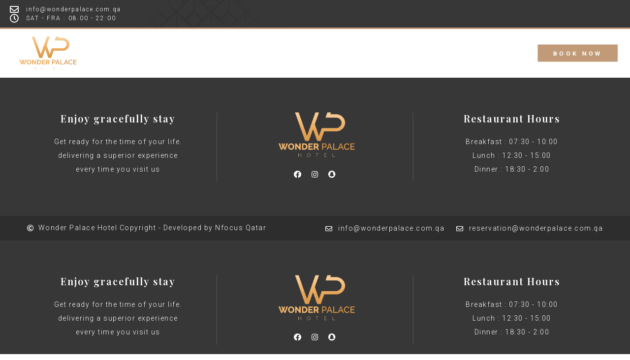

--- FILE ---
content_type: text/css
request_url: https://wonderpalace.com.qa/wp-content/uploads/elementor/css/post-46.css?ver=1688816255
body_size: 1242
content:
.elementor-46 .elementor-element.elementor-element-67c685a2 > .elementor-container > .elementor-column > .elementor-widget-wrap{align-content:center;align-items:center;}.elementor-46 .elementor-element.elementor-element-67c685a2:not(.elementor-motion-effects-element-type-background), .elementor-46 .elementor-element.elementor-element-67c685a2 > .elementor-motion-effects-container > .elementor-motion-effects-layer{background-color:#373737;background-image:url("https://wonderpalace.com.qa/wp-content/uploads/2022/01/bg-dark.jpg");background-position:center center;background-repeat:no-repeat;background-size:cover;}.elementor-46 .elementor-element.elementor-element-67c685a2 > .elementor-background-overlay{background-image:url("http://www.nicdarkthemes.com/themes/hotel-inn/wp/demo/inn-suites/wp-content/plugins/elementor/assets/images/placeholder.png");background-position:0px -116px;background-repeat:no-repeat;background-size:cover;opacity:0.3;mix-blend-mode:multiply;transition:background 0.3s, border-radius 0.3s, opacity 0.3s;}.elementor-46 .elementor-element.elementor-element-67c685a2 .elementor-background-overlay{filter:brightness( 100% ) contrast( 100% ) saturate( 0% ) blur( 0px ) hue-rotate( 0deg );}.elementor-46 .elementor-element.elementor-element-67c685a2{transition:background 0.3s, border 0.3s, border-radius 0.3s, box-shadow 0.3s;margin-top:0px;margin-bottom:0px;padding:10px 0px 10px 0px;}.elementor-46 .elementor-element.elementor-element-4ca8adc8 > .elementor-element-populated{margin:0px 0px 0px 0px;--e-column-margin-right:0px;--e-column-margin-left:0px;padding:0px 0px 0px 20px;}.elementor-46 .elementor-element.elementor-element-425a56ae .elementor-icon-list-items:not(.elementor-inline-items) .elementor-icon-list-item:not(:last-child){padding-bottom:calc(25px/2);}.elementor-46 .elementor-element.elementor-element-425a56ae .elementor-icon-list-items:not(.elementor-inline-items) .elementor-icon-list-item:not(:first-child){margin-top:calc(25px/2);}.elementor-46 .elementor-element.elementor-element-425a56ae .elementor-icon-list-items.elementor-inline-items .elementor-icon-list-item{margin-right:calc(25px/2);margin-left:calc(25px/2);}.elementor-46 .elementor-element.elementor-element-425a56ae .elementor-icon-list-items.elementor-inline-items{margin-right:calc(-25px/2);margin-left:calc(-25px/2);}body.rtl .elementor-46 .elementor-element.elementor-element-425a56ae .elementor-icon-list-items.elementor-inline-items .elementor-icon-list-item:after{left:calc(-25px/2);}body:not(.rtl) .elementor-46 .elementor-element.elementor-element-425a56ae .elementor-icon-list-items.elementor-inline-items .elementor-icon-list-item:after{right:calc(-25px/2);}.elementor-46 .elementor-element.elementor-element-425a56ae .elementor-icon-list-icon i{color:#FFFFFF;}.elementor-46 .elementor-element.elementor-element-425a56ae .elementor-icon-list-icon svg{fill:#FFFFFF;}.elementor-46 .elementor-element.elementor-element-425a56ae .elementor-icon-list-item:hover .elementor-icon-list-icon i{color:#F1F1F1;}.elementor-46 .elementor-element.elementor-element-425a56ae .elementor-icon-list-item:hover .elementor-icon-list-icon svg{fill:#F1F1F1;}.elementor-46 .elementor-element.elementor-element-425a56ae{--e-icon-list-icon-size:18px;--e-icon-list-icon-align:left;--e-icon-list-icon-margin:0 calc(var(--e-icon-list-icon-size, 1em) * 0.25) 0 0;}.elementor-46 .elementor-element.elementor-element-425a56ae .elementor-icon-list-text{color:#FFFFFF;padding-left:10px;}.elementor-46 .elementor-element.elementor-element-425a56ae .elementor-icon-list-item > .elementor-icon-list-text, .elementor-46 .elementor-element.elementor-element-425a56ae .elementor-icon-list-item > a{font-family:"Roboto", Sans-serif;font-size:12px;font-weight:300;line-height:1em;letter-spacing:2px;}.elementor-46 .elementor-element.elementor-element-41cbf078 > .elementor-element-populated{margin:0px 0px 0px 0px;--e-column-margin-right:0px;--e-column-margin-left:0px;padding:0px 0px 0px 0px;}.elementor-46 .elementor-element.elementor-element-7d39674d 
					.nd_elements_marquee_component .nd_elements_marquee_label{font-family:"Playfair Display", Sans-serif;font-size:11px;font-weight:bold;line-height:1em;letter-spacing:2px;}.elementor-46 .elementor-element.elementor-element-7d39674d .nd_elements_marquee_component .nd_elements_marquee_label{padding:5px 10px 5px 10px;color:#FFFFFF;background-color:#C19B76;}.elementor-46 .elementor-element.elementor-element-7d39674d 
					.nd_elements_marquee_component .nd_elements_marquee_content{font-family:"Roboto", Sans-serif;font-size:12px;font-weight:300;line-height:1em;letter-spacing:2px;}.elementor-46 .elementor-element.elementor-element-7d39674d .nd_elements_marquee_component .nd_elements_marquee_content{color:#FFFFFF;margin-left:10px;}.elementor-46 .elementor-element.elementor-element-ee747f > .elementor-element-populated{margin:0px 0px 0px 0px;--e-column-margin-right:0px;--e-column-margin-left:0px;padding:0px 20px 0px 0px;}.elementor-46 .elementor-element.elementor-element-58cbc22 .nd_elements_woocart_component{text-align:right;}.elementor-46 .elementor-element.elementor-element-58cbc22 .nd_elements_woocart_component a.nd_elements_woocart_component_long{display:block;}.elementor-46 .elementor-element.elementor-element-58cbc22 .nd_elements_woocart_component a.nd_elements_woocart_component_short{display:none;}.elementor-46 .elementor-element.elementor-element-58cbc22 
					.nd_elements_woocart_component a{font-family:"Roboto", Sans-serif;font-size:12px;font-weight:300;line-height:1px;letter-spacing:2px;}.elementor-46 .elementor-element.elementor-element-58cbc22 .nd_elements_woocart_component a{color:#ffffff;margin-left:20px;}.elementor-46 .elementor-element.elementor-element-58cbc22 .nd_elements_woocart_component img{width:16px;}.elementor-46 .elementor-element.elementor-element-58cbc22 .nd_elements_woocart_component .nd_elements_display_inline_block{margin:13px 0px 0px 0px;}.elementor-46 .elementor-element.elementor-element-58cbc22 > .elementor-widget-container{margin:0px 0px 0px 0px;padding:0px 0px 0px 0px;}.elementor-46 .elementor-element.elementor-element-18a67637{transition:background 0.3s, border 0.3s, border-radius 0.3s, box-shadow 0.3s;}.elementor-46 .elementor-element.elementor-element-18a67637 > .elementor-background-overlay{transition:background 0.3s, border-radius 0.3s, opacity 0.3s;}.elementor-46 .elementor-element.elementor-element-43638b74{--spacer-size:3px;}.elementor-46 .elementor-element.elementor-element-43638b74 > .elementor-widget-container{background-color:#C19B77;}.elementor-46 .elementor-element.elementor-element-214824ec > .elementor-container > .elementor-column > .elementor-widget-wrap{align-content:center;align-items:center;}.elementor-46 .elementor-element.elementor-element-214824ec{transition:background 0.3s, border 0.3s, border-radius 0.3s, box-shadow 0.3s;margin-top:0px;margin-bottom:0px;padding:15px 0px 15px 0px;}.elementor-46 .elementor-element.elementor-element-214824ec > .elementor-background-overlay{transition:background 0.3s, border-radius 0.3s, opacity 0.3s;}.elementor-46 .elementor-element.elementor-element-3910c793 > .elementor-element-populated{margin:0px 0px 0px 0px;--e-column-margin-right:0px;--e-column-margin-left:0px;padding:0px 0px 0px 20px;}.elementor-46 .elementor-element.elementor-element-723357f0{text-align:left;}.elementor-46 .elementor-element.elementor-element-723357f0 img{width:150px;}.elementor-46 .elementor-element.elementor-element-65ab3909 > .elementor-element-populated{margin:0px 0px 0px 0px;--e-column-margin-right:0px;--e-column-margin-left:0px;padding:0px 0px 0px 0px;}.elementor-46 .elementor-element.elementor-element-3018c240 .nd_elements_navigation_component > div{text-align:center;}.elementor-46 .elementor-element.elementor-element-3018c240 .nd_elements_open_navigation_sidebar_content{float:center;}.elementor-46 .elementor-element.elementor-element-3018c240 .nd_elements_navigation_component ul.menu > li a{padding:0px 18px;font-family:"Playfair Display", Sans-serif;font-size:15px;font-weight:normal;line-height:1em;letter-spacing:1px;color:#FFFFFF;}.elementor-46 .elementor-element.elementor-element-3018c240 .nd_elements_navigation_component div > ul li > ul.sub-menu{width:210px;padding-top:20px;}.elementor-46 .elementor-element.elementor-element-3018c240 .nd_elements_navigation_component div > ul li > ul.sub-menu li > ul.sub-menu{margin-left:210px;}.elementor-46 .elementor-element.elementor-element-3018c240 .nd_elements_navigation_component div > ul li > ul.sub-menu > li a{padding:20px 20px 20px 20px;}.elementor-46 .elementor-element.elementor-element-3018c240 .nd_elements_navigation_component ul.menu > li a:hover{color:#FFFFFF94;}.elementor-46 .elementor-element.elementor-element-3018c240 .nd_elements_navigation_component div > ul li > ul.sub-menu li a{font-size:13px;font-weight:normal;line-height:1em;color:#636363;}.elementor-46 .elementor-element.elementor-element-3018c240 .nd_elements_navigation_component div > ul li > ul.sub-menu > li{border-bottom-width:1px;border-bottom-color:#F1F1F1;box-shadow:0px 10px 10px 0px rgba(0, 0, 0, 0.1);background-color:#FFFFFF;}.elementor-46 .elementor-element.elementor-element-3018c240 .nd_elements_navigation_component div > ul li > ul.sub-menu li.menu-item-has-children > a:after{border-color:transparent transparent transparent #636363;}.elementor-46 .elementor-element.elementor-element-3018c240 .nd_elements_navigation_component div > ul li > ul.sub-menu li a:hover{color:#5C5C5C;}.elementor-46 .elementor-element.elementor-element-3018c240 .nd_elements_navigation_component div > ul li > ul.sub-menu > li:hover{background-color:#f9f9f9;}.elementor-46 .elementor-element.elementor-element-3018c240 .nd_elements_navigation_sidebar_content{background-color:#373737;}.elementor-46 .elementor-element.elementor-element-1824499f > .elementor-element-populated{margin:0px 0px 0px 0px;--e-column-margin-right:0px;--e-column-margin-left:0px;padding:0px 20px 0px 0px;}.elementor-46 .elementor-element.elementor-element-5550774d .elementor-button{font-family:"Roboto", Sans-serif;font-size:12px;font-weight:bold;line-height:1em;letter-spacing:4px;fill:#FFFFFF;color:#FFFFFF;background-color:#C19B77;border-radius:0px 0px 0px 0px;padding:12px 30px 10px 30px;}.elementor-46 .elementor-element.elementor-element-2254898f{margin-top:0px;margin-bottom:0px;padding:0px 0px 0px 0px;}.elementor-46 .elementor-element.elementor-element-367c3c69 > .elementor-element-populated{margin:0px 0px 0px 0px;--e-column-margin-right:0px;--e-column-margin-left:0px;padding:0px 0px 0px 0px;}.elementor-46 .elementor-element.elementor-element-d3c884b > .elementor-widget-container{margin:0px 0px 0px 0px;padding:0px 0px 0px 0px;}body.elementor-page-46{padding:0px 0px 0px 0px;}@media(max-width:1024px){.elementor-46 .elementor-element.elementor-element-67c685a2 > .elementor-background-overlay{background-position:0px 0px;}.elementor-46 .elementor-element.elementor-element-214824ec{margin-top:0px;margin-bottom:0px;padding:20px 20px 20px 20px;}.elementor-46 .elementor-element.elementor-element-723357f0{text-align:center;}}@media(max-width:767px){.elementor-46 .elementor-element.elementor-element-67c685a2 > .elementor-background-overlay{background-position:0px 0px;}.elementor-46 .elementor-element.elementor-element-425a56ae .elementor-icon-list-item > .elementor-icon-list-text, .elementor-46 .elementor-element.elementor-element-425a56ae .elementor-icon-list-item > a{line-height:2em;}.elementor-46 .elementor-element.elementor-element-3910c793{width:70%;}.elementor-46 .elementor-element.elementor-element-723357f0{text-align:center;}.elementor-46 .elementor-element.elementor-element-65ab3909{width:30%;}.elementor-46 .elementor-element.elementor-element-65ab3909 > .elementor-element-populated{margin:20px 0px 20px 0px;--e-column-margin-right:0px;--e-column-margin-left:0px;padding:0px 0px 0px 0px;}}@media(min-width:768px){.elementor-46 .elementor-element.elementor-element-4ca8adc8{width:35%;}.elementor-46 .elementor-element.elementor-element-41cbf078{width:29.332%;}.elementor-46 .elementor-element.elementor-element-ee747f{width:35%;}.elementor-46 .elementor-element.elementor-element-3910c793{width:23%;}.elementor-46 .elementor-element.elementor-element-65ab3909{width:53.333%;}.elementor-46 .elementor-element.elementor-element-1824499f{width:23%;}}@media(max-width:1024px) and (min-width:768px){.elementor-46 .elementor-element.elementor-element-4ca8adc8{width:100%;}.elementor-46 .elementor-element.elementor-element-41cbf078{width:100%;}.elementor-46 .elementor-element.elementor-element-ee747f{width:100%;}.elementor-46 .elementor-element.elementor-element-3910c793{width:50%;}.elementor-46 .elementor-element.elementor-element-65ab3909{width:50%;}.elementor-46 .elementor-element.elementor-element-1824499f{width:100%;}}